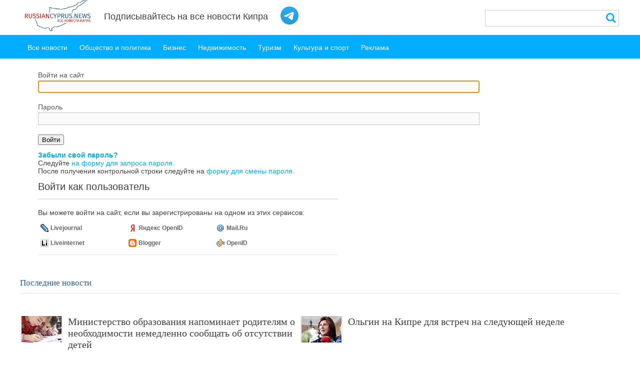

--- FILE ---
content_type: text/html; charset=UTF-8
request_url: https://russiancyprus.news/login/?backurl=%2F
body_size: 6716
content:
<!DOCTYPE html PUBLIC "-//W3C//DTD XHTML 1.0 Transitional//EN" "http://www.w3.org/TR/xhtml1/DTD/xhtml1-transitional.dtd">
<html xmlns="http://www.w3.org/1999/xhtml" xml:lang="ru" lang="ru">
<head>
<meta http-equiv="X-UA-Compatible" content="IE=edge" />

<!-- Google Tag Manager -->
<script>(function(w,d,s,l,i){w[l]=w[l]||[];w[l].push({'gtm.start':
new Date().getTime(),event:'gtm.js'});var f=d.getElementsByTagName(s)[0],
j=d.createElement(s),dl=l!='dataLayer'?'&l='+l:'';j.async=true;j.src=
'https://www.googletagmanager.com/gtm.js?id='+i+dl;f.parentNode.insertBefore(j,f);
})(window,document,'script','dataLayer','GTM-K72GTCQT');</script>
<!-- End Google Tag Manager -->


<link rel="shortcut icon" type="image/x-icon" href="/favicon.ico" />
<link rel="stylesheet" type="text/css" href="/bitrix/templates/info_light_blue/common.css" />

<link rel="apple-touch-icon" sizes="57x57" href="/apple-icon-57x57.png">
<link rel="apple-touch-icon" sizes="60x60" href="/apple-icon-60x60.png">
<link rel="apple-touch-icon" sizes="72x72" href="/apple-icon-72x72.png">
<link rel="apple-touch-icon" sizes="76x76" href="/apple-icon-76x76.png">
<link rel="apple-touch-icon" sizes="114x114" href="/apple-icon-114x114.png">
<link rel="apple-touch-icon" sizes="120x120" href="/apple-icon-120x120.png">
<link rel="apple-touch-icon" sizes="144x144" href="/apple-icon-144x144.png">
<link rel="apple-touch-icon" sizes="152x152" href="/apple-icon-152x152.png">
<link rel="apple-touch-icon" sizes="180x180" href="/apple-icon-180x180.png">
<link rel="icon" type="image/png" sizes="192x192"  href="/android-icon-192x192.png">
<link rel="icon" type="image/png" sizes="32x32" href="/favicon-32x32.png">
<link rel="icon" type="image/png" sizes="96x96" href="/favicon-96x96.png">
<link rel="icon" type="image/png" sizes="16x16" href="/favicon-16x16.png">

<meta http-equiv="Content-Type" content="text/html; charset=UTF-8" />
<meta name="robots" content="index, follow" />
<meta name="keywords" content="Кипр, новости, события Кипра" />
<meta name="description" content="Все новости Кипра на русском языке собраны на нашем сайте" />
<link href="/bitrix/cache/css/s1/info_light_blue/kernel_main/kernel_main.css?144053133553744" type="text/css"  rel="stylesheet" />
<link href="/bitrix/cache/css/s1/info_light_blue/kernel_socialservices/kernel_socialservices.css?14405274475048" type="text/css"  rel="stylesheet" />
<link href="/bitrix/cache/css/s1/info_light_blue/page_753f5bfedeb5170c7ca2c2f3128278ea/page_753f5bfedeb5170c7ca2c2f3128278ea.css?1440527447858" type="text/css"  rel="stylesheet" />
<link href="/bitrix/cache/css/s1/info_light_blue/template_70a5af926d7a697279c538a4f1cd273e/template_70a5af926d7a697279c538a4f1cd273e.css?173745578535531" type="text/css"  data-template-style="true"  rel="stylesheet" />
<script type="text/javascript">if(!window.BX)window.BX={message:function(mess){if(typeof mess=='object') for(var i in mess) BX.message[i]=mess[i]; return true;}};</script>
<script type="text/javascript">(window.BX||top.BX).message({'JS_CORE_LOADING':'Загрузка...','JS_CORE_NO_DATA':'- Нет данных -','JS_CORE_WINDOW_CLOSE':'Закрыть','JS_CORE_WINDOW_EXPAND':'Развернуть','JS_CORE_WINDOW_NARROW':'Свернуть в окно','JS_CORE_WINDOW_SAVE':'Сохранить','JS_CORE_WINDOW_CANCEL':'Отменить','JS_CORE_H':'ч','JS_CORE_M':'м','JS_CORE_S':'с','JSADM_AI_HIDE_EXTRA':'Скрыть лишние','JSADM_AI_ALL_NOTIF':'Показать все','JSADM_AUTH_REQ':'Требуется авторизация!','JS_CORE_WINDOW_AUTH':'Войти','JS_CORE_IMAGE_FULL':'Полный размер'});</script>
<script type="text/javascript">(window.BX||top.BX).message({'LANGUAGE_ID':'ru','FORMAT_DATE':'DD.MM.YYYY','FORMAT_DATETIME':'DD.MM.YYYY HH:MI:SS','COOKIE_PREFIX':'BITRIX_SM','SERVER_TZ_OFFSET':'7200','SITE_ID':'s1','USER_ID':'','SERVER_TIME':'1769098988','USER_TZ_OFFSET':'0','USER_TZ_AUTO':'Y','bitrix_sessid':'42209b042a15308b5191b55185db6395'});</script>


<script type="text/javascript" src="/bitrix/cache/js/s1/info_light_blue/kernel_main/kernel_main.js?1440531335444274"></script>
<script type="text/javascript" src="/bitrix/cache/js/s1/info_light_blue/kernel_socialservices/kernel_socialservices.js?14405274471516"></script>
<script type="text/javascript">BX.setJSList(['/bitrix/js/main/core/core.js?142985956397612','/bitrix/js/main/core/core_ajax.js?142985956335278','/bitrix/js/main/json/json2.min.js?14298595633467','/bitrix/js/main/core/core_ls.js?142985956310330','/bitrix/js/main/core/core_fx.js?142985956316537','/bitrix/js/main/session.js?14298595643170','/bitrix/js/main/core/core_window.js?142985956396525','/bitrix/js/main/rating_like.js?14298595649814','/bitrix/js/main/utils.js?142985956330972','/bitrix/js/main/core/core_popup.js?142985956339406','/bitrix/js/main/core/core_autosave.js?14298595638963','/bitrix/js/main/core/core_dd.js?14298595633604','/bitrix/js/main/core/core_date.js?142985956353207','/bitrix/js/main/core/core_timer.js?14298595646494','/bitrix/js/main/dd.js?142985956414243','/bitrix/js/main/core/core_tooltip.js?142985956313098','/bitrix/js/socialservices/ss.js?14298595971419','/bitrix/components/bitrix/search.title/script.js?14316093239472','/bitrix/templates/info_light_blue/components/bitrix/menu/horizontal_multilevel/script.js?1429859729469']); </script>
<script type="text/javascript">BX.setCSSList(['/bitrix/js/main/core/css/core.css?14298595635336','/bitrix/js/main/core/css/core_popup.css?142985956328664','/bitrix/js/main/core/css/core_date.css?142985956310189','/bitrix/js/main/core/css/core_tooltip.css?14298595636696','/bitrix/js/socialservices/css/ss.css?14316093584883','/bitrix/templates/info_light_blue/components/bitrix/system.auth.authorize/.default/style.css?1429859729475','/bitrix/components/bitrix/search.title/templates/.default/style.css?14298595932108','/bitrix/templates/info_light_blue/components/bitrix/menu/horizontal_multilevel/style.css?14399205064511','/bitrix/templates/info_light_blue/styles.css?17374557851065','/bitrix/templates/info_light_blue/template_styles.css?173745578526814']); </script>


<script type="text/javascript" src="/bitrix/cache/js/s1/info_light_blue/template_d481975c9b92070ad3e84e5d8521dfb6/template_d481975c9b92070ad3e84e5d8521dfb6.js?144052693010283"></script>
<script type="text/javascript">
bxSession.Expand(1440, '42209b042a15308b5191b55185db6395', false, '05d5d2102fd624da394f3b62db41a65e');
</script>
<script type="text/javascript">var _ba = _ba || []; _ba.push(["aid", "2a24b12ec0d8eaaab9c5a4aca4fa6fcb"]); _ba.push(["host", "russiancyprus.news"]); (function() {var ba = document.createElement("script"); ba.type = "text/javascript"; ba.async = true;ba.src = (document.location.protocol == "https:" ? "https://" : "http://") + "bitrix.info/ba.js";var s = document.getElementsByTagName("script")[0];s.parentNode.insertBefore(ba, s);})();</script>


<link rel="stylesheet" type="text/css" href="/bitrix/templates/info_light_blue/colors.css" />
<title>Авторизация | Russian Cyprus</title>
</head>
<body>
<!-- Google Tag Manager (noscript) -->
<noscript><iframe src="https://www.googletagmanager.com/ns.html?id=GTM-K72GTCQT"
height="0" width="0" style="display:none;visibility:hidden"></iframe></noscript>
<!-- End Google Tag Manager (noscript) -->

	<div id="panel"></div>
	<div id="page-wrapper">
      <section class="content blog clearfix contentarea">
		</div>

	<div id="header">

	<div id="header-title" style="background-color: #fff;">
		<div id="page-wrapper" style="height: 70px;">
			<a href="/">
			<img src="/bitrix/templates/info_light_blue/images/logo.jpg" id="img_logo">
			<!-- Russian Cyprus - все новости Кипра на нашем сайте<br> -->
			</a>

	<div style="display:inline;font-size: 18px;position: relative;top: -23px;margin-left: 20px;margin-right: 90px;">
		Подписывайтесь на все новости Кипра 
		<a href="https://t.me/russiancyprusnews" target="_blank">
			<img style="margin-left: 20px;top: 10px;position: relative;" src="/upload/Telegram_Logo.svg.png" height="36"></a>
	</div>


	<div id="left-search">
			<div id="title-search">
	<form action="/newautolifesearch/" id="search">
		<input id="title-search-input" type="text" name="q" value="" size="40" maxlength="50" autocomplete="off" />&nbsp;
		<button type="submit">
				<i class="icon icon-search"></i>
		</button>
		<!-- <input name="s" type="submit" value="Поиск" /> -->
	</form>
	</div>
<script>
	BX.ready(function(){
		new JCTitleSearch({
			'AJAX_PAGE' : '/login/?backurl=%2F',
			'CONTAINER_ID': 'title-search',
			'INPUT_ID': 'title-search-input',
			'MIN_QUERY_LEN': 2
		});
	});
</script>
	</div>

	<!--	<div id="header-auth">
		<p class="cart">
	<a href="/login/?backurl=%2Flogin%2F" class="btn border">Войти на сайт</a>
</p>		</div>	
		-->	
			
		</div>
	</div>
	
	
	<div id="page-wrapper" style="height: 48px ! important;">
		<div id="main-menu">
		<ul id="horizontal-multilevel-menu">

	<li><a href="/" class="root-item">Все новости</a></li>


	
	
		
							<li><a href="/news/society/" class="root-item">Общество и политика</a></li>
			
		
	
	

	
	
		
							<li><a href="/news/business/" class="root-item">Бизнес</a></li>
			
		
	
	

	
	
		
							<li><a href="/news/nedvizhimost/" class="root-item">Недвижимость</a></li>
			
		
	
	

	
	
		
							<li><a href="/news/turizm/" class="root-item">Туризм</a></li>
			
		
	
	

	
	
		
							<li><a href="/news/culture/" class="root-item">Культура и спорт</a></li>
			
		
	
	

	
	
		
							<li><a href="/news/adv/" class="root-item">Реклама </a></li>
			
		
	
	


</ul>
<div class="menu-clear-left"></div>
		</div>
	</div>
	</div>
	<!--
<div id="chenel_menu">
	<div id="page-wrapper">
	-->
					
	
				<!--
		</div>
</div>
-->
	<div id="page-wrapper" style="
    margin-top: 25px;
">
	<div id="page-body">

	
	
<div class="content-form login-form">
<div class="fields">

<form name="form_auth" method="post" target="_top" action="/login/?login=yes&amp;backurl=%2F">

	<input type="hidden" name="AUTH_FORM" value="Y" />
	<input type="hidden" name="TYPE" value="AUTH" />
		<input type="hidden" name="backurl" value="/login/?backurl=%2F" />
			<div class="field">
		<label class="field-title">Войти на сайт</label>
		<div class="form-input"><input type="text" name="USER_LOGIN" maxlength="50" value="" class="input-field" /></div>
	</div>	
	<div class="field">
		<label class="field-title">Пароль</label>
		<div class="form-input"><input type="password" name="USER_PASSWORD" maxlength="50" class="input-field" />
		</div>
	</div>
			<div class="field field-button">
		<input type="submit" name="Login" value="Войти" />
	</div>
<noindex>
	<div class="field">
<a href="/login/?forgot_password=yes&amp;backurl=%2F" rel="nofollow"><b>Забыли свой пароль?</b></a><br />
Следуйте  <a href="/login/?forgot_password=yes&amp;backurl=%2F" rel="nofollow">на форму для запроса пароля.</a><br />
После получения контрольной строки следуйте на  <a href="/login/?change_password=yes&amp;backurl=%2F" rel="nofollow">форму для смены пароля.</a>
</div>
</noindex></form>
<script type="text/javascript">
try{document.form_auth.USER_LOGIN.focus();}catch(e){}
</script>

</div>


<div class="bx-auth">
	<form method="post" name="bx_auth_services" target="_top" action="/login/?login=yes&amp;amp;backurl=%2F">
					<div class="bx-auth-title">Войти как пользователь</div>
			<div class="bx-auth-note">Вы можете войти на сайт, если вы зарегистрированы на одном из этих сервисов:</div>
							<div class="bx-auth-services">
									<div><a href="javascript:void(0)" onclick="BxShowAuthService('Livejournal', '')" id="bx_auth_href_Livejournal"><i class="bx-ss-icon livejournal"></i><b>Livejournal</b></a></div>
									<div><a href="javascript:void(0)" onclick="BxShowAuthService('YandexOpenID', '')" id="bx_auth_href_YandexOpenID"><i class="bx-ss-icon yandex"></i><b>Яндекс OpenID</b></a></div>
									<div><a href="javascript:void(0)" onclick="BxShowAuthService('MailRuOpenID', '')" id="bx_auth_href_MailRuOpenID"><i class="bx-ss-icon openid-mail-ru"></i><b>Mail.Ru</b></a></div>
									<div><a href="javascript:void(0)" onclick="BxShowAuthService('Liveinternet', '')" id="bx_auth_href_Liveinternet"><i class="bx-ss-icon liveinternet"></i><b>Liveinternet</b></a></div>
									<div><a href="javascript:void(0)" onclick="BxShowAuthService('Blogger', '')" id="bx_auth_href_Blogger"><i class="bx-ss-icon blogger"></i><b>Blogger</b></a></div>
									<div><a href="javascript:void(0)" onclick="BxShowAuthService('OpenID', '')" id="bx_auth_href_OpenID"><i class="bx-ss-icon openid"></i><b>OpenID</b></a></div>
							</div>
							<div class="bx-auth-line"></div>
				<div class="bx-auth-service-form" id="bx_auth_serv" style="display:none">
												<div id="bx_auth_serv_Livejournal" style="display:none">
<span class="bx-ss-icon livejournal"></span>
<input type="text" name="OPENID_IDENTITY_LIVEJOURNAL" value="" size="20" />
<span>.livejournal.com</span>
<input type="hidden" name="sessid" id="sessid_6" value="42209b042a15308b5191b55185db6395" />
<input type="hidden" name="auth_service_error" value="" />
<input type="submit" class="button" name="" value="Войти" />
</div>
																<div id="bx_auth_serv_YandexOpenID" style="display:none">
<span class="bx-ss-icon yandex"></span>
<input type="text" name="OPENID_IDENTITY_YANDEX" value="" size="20" />
<span>@yandex.ru</span>
<input type="hidden" name="sessid" id="sessid_7" value="42209b042a15308b5191b55185db6395" />
<input type="hidden" name="auth_service_error" value="" />
<input type="submit" class="button" name="" value="Войти" />
</div>
																<div id="bx_auth_serv_MailRuOpenID" style="display:none">
<span class="bx-ss-icon openid-mail-ru"></span>
<input type="text" name="OPENID_IDENTITY_MAILRU" value="" size="20" />
<span>@mail.ru</span>
<input type="hidden" name="sessid" id="sessid_8" value="42209b042a15308b5191b55185db6395" />
<input type="hidden" name="auth_service_error" value="" />
<input type="submit" class="button" name="" value="Войти" />
</div>
																<div id="bx_auth_serv_Liveinternet" style="display:none">
<span class="bx-ss-icon liveinternet"></span>
<span>liveinternet.ru/users/</span>
<input type="text" name="OPENID_IDENTITY_LIVEINTERNET" value="" size="15" />
<input type="hidden" name="sessid" id="sessid_9" value="42209b042a15308b5191b55185db6395" />
<input type="hidden" name="auth_service_error" value="" />
<input type="submit" class="button" name="" value="Войти" />
</div>
																<div id="bx_auth_serv_Blogger" style="display:none">
<span class="bx-ss-icon blogger"></span>
<input type="text" name="OPENID_IDENTITY_BLOGGER" value="" size="20" />
<span>.blogspot.com</span>
<input type="hidden" name="sessid" id="sessid_10" value="42209b042a15308b5191b55185db6395" />
<input type="hidden" name="auth_service_error" value="" />
<input type="submit" class="button" name="" value="Войти" />
</div>
																<div id="bx_auth_serv_OpenID" style="display:none">
<span class="bx-ss-icon openid"></span>
<span>OpenID:</span>
<input type="text" name="OPENID_IDENTITY_OPENID" value="" size="30" />
<input type="hidden" name="sessid" id="sessid_11" value="42209b042a15308b5191b55185db6395" />
<input type="hidden" name="auth_service_error" value="" />
<input type="submit" class="button" name="" value="Войти" />
</div>
									</div>
				<input type="hidden" name="auth_service_id" value="" />
	</form>
</div>


</div><!-- 	<table width="100%" cellspacing="0" cellpadding="0" name="">
		<tr>
				<td width="60%" class="page-left">


		</td> -->
						<!-- <td width="40%" class="page-right" style="display: none;"> --> 
		
		
		<div class="page-right" id="right_side">

					
		<div class="news-list national-news">
<div class="main-news-title"><h2>Последние новости</h2></div>
<table cellpadding="0" cellspacing="0" border="0">
			<tr>
	
	<td valign="top" width="50%" id="bx_651765591_37926">
		<div class="news-item news-item-left">
						<div class="news-picture">
									<a href="/news/society/education-ministry-reminds-parents-to-immediately-report-childrens-absences/"><img class="preview_picture" border="0" src="/upload/resize_cache/iblock/2c9/80_56_1/2c9acc2e8a2f516d61d589182a91bf59.jpg" width="80" height="53" alt="Министерство образования напоминает родителям о необходимости немедленно сообщать об отсутствии детей" title="Министерство образования напоминает родителям о необходимости немедленно сообщать об отсутствии детей" /></a>
							</div>
						<div class="news-text">
										<div class="news-name">
									<a href="/news/society/education-ministry-reminds-parents-to-immediately-report-childrens-absences/">Министерство образования напоминает родителям о необходимости немедленно сообщать об отсутствии детей</a><br />
								</div>
															
			</div>
		</div>
	
		
	<td valign="top" width="50%" id="bx_651765591_37925">
		<div class="news-item ">
						<div class="news-picture">
									<a href="/news/society/holguin-in-cyprus-for-meetings-next-week/"><img class="preview_picture" border="0" src="/upload/resize_cache/iblock/3fb/80_56_1/3fb73506e7e26126fed12c95a6a1d4e5.jpg" width="80" height="53" alt="Ольгин на Кипре для встреч на следующей неделе" title="Ольгин на Кипре для встреч на следующей неделе" /></a>
							</div>
						<div class="news-text">
										<div class="news-name">
									<a href="/news/society/holguin-in-cyprus-for-meetings-next-week/">Ольгин на Кипре для встреч на следующей неделе</a><br />
								</div>
															
			</div>
		</div>
			</tr>
	
			<tr>
	
	<td valign="top" width="50%" id="bx_651765591_37924">
		<div class="news-item news-item-left">
						<div class="news-picture">
									<a href="/news/society/pharmaceutical-services-warn-of-dangerous-hair-wax-and-perfume/"><img class="preview_picture" border="0" src="/upload/resize_cache/iblock/222/80_56_1/2228a0428ca0af5a1359482c4039ea39.jpg" width="80" height="53" alt="Фармацевтические службы предупреждают об опасном воске для волос и духах" title="Фармацевтические службы предупреждают об опасном воске для волос и духах" /></a>
							</div>
						<div class="news-text">
										<div class="news-name">
									<a href="/news/society/pharmaceutical-services-warn-of-dangerous-hair-wax-and-perfume/">Фармацевтические службы предупреждают об опасном воске для волос и духах</a><br />
								</div>
															
			</div>
		</div>
	
		
	<td valign="top" width="50%" id="bx_651765591_37923">
		<div class="news-item ">
						<div class="news-picture">
									<a href="/news/society/nicosia-limassol-highway-closed-near-parekklisia/"><img class="preview_picture" border="0" src="/upload/resize_cache/iblock/2c5/80_56_1/2c56926baa7733c194996bb822fb5b45.jpg" width="80" height="53" alt="Автомагистраль Никосия – Лимасол закрыта возле Парекклисиа" title="Автомагистраль Никосия – Лимасол закрыта возле Парекклисиа" /></a>
							</div>
						<div class="news-text">
										<div class="news-name">
									<a href="/news/society/nicosia-limassol-highway-closed-near-parekklisia/">Автомагистраль Никосия – Лимасол закрыта возле Парекклисиа</a><br />
								</div>
															
			</div>
		</div>
			</tr>
	
			<tr>
	
	<td valign="top" width="50%" id="bx_651765591_37922">
		<div class="news-item news-item-left">
						<div class="news-picture">
									<a href="/news/society/eac-to-continue-islandwide-smart-metre-installations-in-september/"><img class="preview_picture" border="0" src="/upload/resize_cache/iblock/e7e/80_56_1/e7ee43bd18881b1efc7c8d0c0429f4f7.jpg" width="80" height="53" alt="В сентябре в странах ЕЭП продолжатся установки интеллектуальных счётчиков по всему острову" title="В сентябре в странах ЕЭП продолжатся установки интеллектуальных счётчиков по всему острову" /></a>
							</div>
						<div class="news-text">
										<div class="news-name">
									<a href="/news/society/eac-to-continue-islandwide-smart-metre-installations-in-september/">В сентябре в странах ЕЭП продолжатся установки интеллектуальных счётчиков по всему острову</a><br />
								</div>
															
			</div>
		</div>
	
		
	<td valign="top" width="50%" id="bx_651765591_37921">
		<div class="news-item ">
						<div class="news-picture">
									<a href="/news/society/unic-athens-to-open-in-upcoming-academic-year/"><img class="preview_picture" border="0" src="/upload/resize_cache/iblock/e58/80_56_1/e589ff79dd10ed0dc4ff6cfa14084c1e.jpg" width="80" height="53" alt="Афинский филиал UNIC откроется в предстоящем учебном году" title="Афинский филиал UNIC откроется в предстоящем учебном году" /></a>
							</div>
						<div class="news-text">
										<div class="news-name">
									<a href="/news/society/unic-athens-to-open-in-upcoming-academic-year/">Афинский филиал UNIC откроется в предстоящем учебном году</a><br />
								</div>
															
			</div>
		</div>
			</tr>
	

</table>
</div>
							
		</div>
		
		<!-- </td> -->
		<!-- </tr>
		</table> -->
		
		</div>
		<!-- </td>
	</tr>
	</table> -->
	</div>
</div>



<footer id="footer">
	<div class="contentarea">
		<div class="bottom-wrapper">
			<div class="bottom-links">
				
				<div class="copyrignt">© Russian Cyprus 2026. Все права зарегистрированы.</div>
			</div>

			<div class="bottom-links">
				<div class="bottom-menu" style='margin-left:50px'>
		<a href="/advertising/">Размещение рекламы</a> | 
		<a href="/agreement/">Пользовательское соглашение</a> | 
		<a href="/news/">Новости</a> | 
	
	<a href="https://t.me/russiancyprusnews" target="_blank">
		<img src="/upload/Telegram_Logo.svg.png" height="25" style="position: absolute;margin-top: -3px; margin-left: 20px;">
	</a>
</div>
<style>
	#footer .bottom-wrapper .bottom-links a{
		display: inline;
		margin-right: 50px;
	}
</style>			</div>

			<div class="bottom-links">
								</div>

			<div class="bottom-links">
							</div>
		</div>
	</div>
</footer>



<!--

<div id="footer-wrapper">
	<div class="bottom-menu-one">
		</div>
	<div class="bottom-menu-two">
		</div>
	<div class="bottom-menu" style='margin-left:50px'>
		<a href="/advertising/">Размещение рекламы</a> | 
		<a href="/agreement/">Пользовательское соглашение</a> | 
		<a href="/news/">Новости</a> | 
	
	<a href="https://t.me/russiancyprusnews" target="_blank">
		<img src="/upload/Telegram_Logo.svg.png" height="25" style="position: absolute;margin-top: -3px; margin-left: 20px;">
	</a>
</div>
<style>
	#footer .bottom-wrapper .bottom-links a{
		display: inline;
		margin-right: 50px;
	}
</style>	<div class="copyright">© Russian Cyprus 2017. Все права зарегистрированы.<div class="bitrix"><a href="http://www.1c-bitrix.ru" title="Работает на &laquo;1С-Битрикс: Управление сайтом&raquo;">Работает на &laquo;1С-Битрикс: Управление сайтом&raquo;</a></div></div>
   </section>
</div>
-->
<!--LiveInternet counter--><script type="text/javascript">
document.write("<a href='//www.liveinternet.ru/click' "+
"target=_blank><img src='//counter.yadro.ru/hit?t25.6;r"+
escape(document.referrer)+((typeof(screen)=="undefined")?"":
";s"+screen.width+"*"+screen.height+"*"+(screen.colorDepth?
screen.colorDepth:screen.pixelDepth))+";u"+escape(document.URL)+
";"+Math.random()+
"' alt='' title='LiveInternet: number of visitors for today is"+
" shown' "+
"border='0' width='88' height='15'><\/a>")
</script><!--/LiveInternet-->
<style>

	div.big_block_news{
		width:unset
	}
	.news-item {
		width:550px;
	}
</style>
<script defer src="https://static.cloudflareinsights.com/beacon.min.js/vcd15cbe7772f49c399c6a5babf22c1241717689176015" integrity="sha512-ZpsOmlRQV6y907TI0dKBHq9Md29nnaEIPlkf84rnaERnq6zvWvPUqr2ft8M1aS28oN72PdrCzSjY4U6VaAw1EQ==" data-cf-beacon='{"version":"2024.11.0","token":"ab012831562748c9aa41cd62ff263e1f","r":1,"server_timing":{"name":{"cfCacheStatus":true,"cfEdge":true,"cfExtPri":true,"cfL4":true,"cfOrigin":true,"cfSpeedBrain":true},"location_startswith":null}}' crossorigin="anonymous"></script>
</body>
</html>

--- FILE ---
content_type: text/css
request_url: https://russiancyprus.news/bitrix/cache/css/s1/info_light_blue/page_753f5bfedeb5170c7ca2c2f3128278ea/page_753f5bfedeb5170c7ca2c2f3128278ea.css?1440527447858
body_size: -126
content:



/* Start:/bitrix/templates/info_light_blue/components/bitrix/system.auth.authorize/.default/style.css*/
div.login-form input.input-field {vertical-align:middle;}
div.login-form span.bx-auth-secure {background-color:#FFFAE3; border:1px solid #DEDBC8; padding:2px; display:inline-block; vertical-align:middle; margin-bottom:9px;}
div.login-form div.bx-auth-secure-icon {background-image:url(/bitrix/templates/info_light_blue/components/bitrix/system.auth.authorize/.default/images/sec.png); background-repeat:no-repeat; background-position:center; width:21px; height:21px;}
div.login-form div.bx-auth-secure-unlock {background-image:url(/bitrix/templates/info_light_blue/components/bitrix/system.auth.authorize/.default/images/sec-unlocked.png);}

/* End */
/* /bitrix/templates/info_light_blue/components/bitrix/system.auth.authorize/.default/style.css */


--- FILE ---
content_type: text/css
request_url: https://russiancyprus.news/bitrix/cache/css/s1/info_light_blue/template_70a5af926d7a697279c538a4f1cd273e/template_70a5af926d7a697279c538a4f1cd273e.css?173745578535531
body_size: 7659
content:



/* Start:/bitrix/components/bitrix/search.title/templates/.default/style.css*/
div.title-search-result {
	border:1px solid #c6c6c6;
	display:none;
	overflow:hidden;
	z-index:205;
}

table.title-search-result {
	border-collapse: collapse;
	border:none;
	width:10%;
}

table.title-search-result th {
	background-color:#F7F7F7;
	border-right:1px solid #e8e8e8;
	color:#949494;
	font-weight:normal;
	padding-top:2px;
	padding-bottom:2px;
	padding-left:14px;
 	padding-right:12px;
	text-align:right;
	vertical-align:top;
	white-space:nowrap;
	width:1%;
}

table.title-search-result td {
	background-color:white;
	color:black;
	font-weight:normal;
	padding-top:2px;
	padding-bottom:2px;
	text-align:left;
	white-space:nowrap;
}

table.title-search-result td.title-search-item {
	padding-left:8px;
	padding-right:15px;
}

table.title-search-result td.title-search-item a {
	padding-left:4px;
	padding-right:15px;
	text-decoration: none;
	color:black;
	vertical-align:top;
	display:block;
}

table.title-search-result td.title-search-item img {
	vertical-align:top;
}

table.title-search-result td.title-search-item b {
	color:#cf0000;
	font-weight:normal;
}

table.title-search-result tr.title-search-selected td
,table.title-search-result tr.title-search-selected a
,table.title-search-result tr.title-search-selected td.title-search-more a
{
	background-color:#fff2be;
}

table.title-search-result td.title-search-more {
	font-size:11px;
	font-weight:normal;
	padding-right:15px;
	padding-left:24px;
	padding-top:0px;
}

table.title-search-result td.title-search-more a
{
	padding-left:12px;
	padding-right:15px;
	text-decoration:none;
	color:#999999;
}

table.title-search-result td.title-search-all {
	padding-left:24px;
	padding-right:15px;
}

table.title-search-result td.title-search-all a
{
	padding-left:4px;
	text-decoration:none;
	color:#808080;
}

table.title-search-result td.title-search-separator
, table.title-search-result th.title-search-separator {
	padding-top:0px;
	padding-bottom:0px;
	font-size:4px;
}

div.title-search-fader {
	display:none;
	background-image: url('/bitrix/components/bitrix/search.title/templates/.default/images/fader.png');
	background-position: right top;
	background-repeat: repeat-y;
	position:absolute;
}
/* End */



/* Start:/bitrix/templates/info_light_blue/components/bitrix/menu/horizontal_multilevel/style.css*/
/**Top menu**/
#horizontal-multilevel-menu,#horizontal-multilevel-menu ul
{
	margin:0; padding:0;
	/* background:#BC262C url(/bitrix/templates/info_light_blue/components/bitrix/menu/horizontal_multilevel/images/header_menu_bg.gif) repeat-x; */
	min-height:27px;
	width:100%;
	list-style:none;
	font-size:11px;
	float:left;
	/*font-size:90%*/
}

#horizontal-multilevel-menu
{
	
}

#horizontal-multilevel-menu .submenu
{
	margin-top: -2px;
}

/*Links*/
#horizontal-multilevel-menu a
{
	display:block;
	padding:5px 10px;
	/*padding:0.3em 0.8em;*/
	text-decoration:none;
	text-align:center;
}

#horizontal-multilevel-menu li 
{
	float:left;
}

/*Root items*/
#horizontal-multilevel-menu li a.root-item
{
	color:#fff;
	/* font-weight:bold; */
	padding:7px 12px;
}

/*Root menu selected*/
#horizontal-multilevel-menu li a.root-item-selected
{
	/* background:#fc8d3d; */
	color:#fff;
	font-weight:bold;
	padding:7px 12px;
}

/*Root items: hover*/
#horizontal-multilevel-menu li:hover a.root-item, #horizontal-multilevel-menu li.jshover a.root-item
{
	/*background:#e26336;*/
	color:#fff;
}

/*Item-parents*/
#horizontal-multilevel-menu a.parent
{
	background: url(/bitrix/templates/info_light_blue/components/bitrix/menu/horizontal_multilevel/images/arrow.gif) center right no-repeat;
}

/*Denied items*/
#horizontal-multilevel-menu a.denied
{
	background: url(/bitrix/templates/info_light_blue/components/bitrix/menu/horizontal_multilevel/images/lock.gif) center right no-repeat;
}

/*Child-items: hover*/
#horizontal-multilevel-menu li:hover, #horizontal-multilevel-menu li.jshover
{
	/* background:#D6D6D6; */
	color:#fff;
}

/*Child-items selected*/
#horizontal-multilevel-menu li.item-selected
{
	/* background:#D6D6D6;*/ 
	color:#fff;
}

/*Sub-menu box*/
#horizontal-multilevel-menu li ul
{
	position:absolute;
	/*top:-999em;*/
	top:auto;
	display:none;
	z-index:500;

	height:auto;
	/*width:12em;*/
	width:135px;
	background:#F5F5F5;
	border:1px solid #C1C1C1;
}

/*Sub-menu item box*/
#horizontal-multilevel-menu li li 
{
	width:100%;
	border-bottom:1px solid #DEDEDE;
}

/*Item link*/
#horizontal-multilevel-menu li ul a
{
	text-align:left;
}

/*Items text color & size */
#horizontal-multilevel-menu li a,
#horizontal-multilevel-menu li:hover li a,
#horizontal-multilevel-menu li.jshover li a,
#horizontal-multilevel-menu li:hover li:hover li a,
#horizontal-multilevel-menu li.jshover li.jshover li a,
#horizontal-multilevel-menu li:hover li:hover li:hover li a,
#horizontal-multilevel-menu li.jshover li.jshover li.jshover li a,
#horizontal-multilevel-menu li:hover li:hover li:hover li:hover li a,
#horizontal-multilevel-menu li.jshover li.jshover li.jshover li.jshover li a,
#horizontal-multilevel-menu li:hover li:hover li:hover li:hover li:hover li a,
#horizontal-multilevel-menu li.jshover li.jshover li.jshover li.jshover li.jshover li a
{
	color:#4F4F4F;
	font-weight:bold;
}

/*Items text color & size: hover*/
#horizontal-multilevel-menu li:hover li:hover a,
#horizontal-multilevel-menu li.jshover li.jshover a,
#horizontal-multilevel-menu li:hover li:hover li:hover a,
#horizontal-multilevel-menu li.jshover li.jshover li.jshover a,
#horizontal-multilevel-menu li:hover li:hover li:hover li:hover a,
#horizontal-multilevel-menu li.jshover li.jshover li.jshover li.jshover a
#horizontal-multilevel-menu li:hover li:hover li:hover li:hover li:hover a,
#horizontal-multilevel-menu li.jshover li.jshover li.jshover li.jshover li.jshover a
#horizontal-multilevel-menu li:hover li:hover li:hover li:hover li:hover li:hover a,
#horizontal-multilevel-menu li.jshover li.jshover li.jshover li.jshover li.jshover li.jshover a
{
	color:#4F4F4F;
}

#horizontal-multilevel-menu li ul ul
{
	margin:-27px 0 0 132px;
	/*margin:-1.93em 0 0 11.6em;*/
}

#horizontal-multilevel-menu li:hover ul ul,
#horizontal-multilevel-menu li.jshover ul ul,
#horizontal-multilevel-menu li:hover ul ul ul,
#horizontal-multilevel-menu li.jshover ul ul ul,
#horizontal-multilevel-menu li:hover ul ul ul ul,
#horizontal-multilevel-menu li.jshover ul ul ul ul,
#horizontal-multilevel-menu li:hover ul ul ul ul ul,
#horizontal-multilevel-menu li.jshover ul ul ul ul ul
{
	/*top:-999em;*/
	display:none;
}

#horizontal-multilevel-menu li:hover ul,
#horizontal-multilevel-menu li.jshover ul,
#horizontal-multilevel-menu li li:hover ul,
#horizontal-multilevel-menu li li.jshover ul,
#horizontal-multilevel-menu li li li:hover ul,
#horizontal-multilevel-menu li li li.jshover ul,
#horizontal-multilevel-menu li li li li:hover ul,
#horizontal-multilevel-menu li li li li.jshover ul,
#horizontal-multilevel-menu li li li li li:hover ul,
#horizontal-multilevel-menu li li li li li.jshover ul
{
	/*z-index:1000;
	top:auto;*/
	display:block;
}

div.menu-clear-left
{
	clear:left;
}
/* End */



/* Start:/bitrix/templates/info_light_blue/styles.css*/
.news-preview-text b, .news-preview-text strong{
 font-weight:normal !important;
}

.block_calendar_spinner .part.date_part {
	  width: 158px !important;
}

.block_calendar_spinner .part .bottom {
  background-color: #00adff !important;
  color: #fff !important;
}

.block_calendar_spinner .part.date_part .bottom span, .block_calendar_spinner .part.active.date_part .bottom span {
  color: #fff !important;
}

.block_calendar_spinner .part .top {
  background-color: #39393c !important; 
  
}

.block_calendar_spinner .part.date_part .top span {
  color: #00adff !important;
  font-family: "Roboto Condensed" !important;
}


.block_calendar_spinner .part.date_part .bottom span {
	font-size: 15px !important;
	font-weight: normal !important;
	font-family: "Roboto Condensed" !important;
}

.block_calendar_spinner .part a .active_box {
	width: 158px !important;
}
h1{font-size: 1.45em; font-weight: normal;  margin:0;padding:0px; margin-bottom: 20px; padding-bottom: 10px;}

h2,h3,h4{ margin:0;padding:0px;font-size:1.15em; margin-bottom:10px; font-weight:normal;}
/* End */



/* Start:/bitrix/templates/info_light_blue/template_styles.css*/
/* CSS UNITEX.pro*/
@import url(http://fonts.googleapis.com/css?family=Roboto:400,500,700&subset=latin,cyrillic);
@import url(http://fonts.googleapis.com/css?family=Roboto+Condensed:400,700&subset=latin,cyrillic);
@import "/bitrix/templates/info_light_blue/fontello.css";

@font-face {
  font-family: 'Roboto Condensed';
  font-style: normal;
  font-weight: 400;
  src: local('Roboto Condensed'), local('RobotoCondensed-Regular'), url(http://fonts.gstatic.com/s/robotocondensed/v13/Zd2E9abXLFGSr9G3YK2MsNbQxvdFQproHqwx84HIuqM.ttf) format('truetype');
}
@font-face {
  font-family: 'Roboto Condensed';
  font-style: normal;
  font-weight: 700;
  src: local('Roboto Condensed Bold'), local('RobotoCondensed-Bold'), url(http://fonts.gstatic.com/s/robotocondensed/v13/b9QBgL0iMZfDSpmcXcE8nOXJWfeCXjwsU1ch6Jnjz-M.ttf) format('truetype');
}



@-moz-document url-prefix() 
{ 
	
	div.news-item {
		max-width: 550px !important;
	}
	
	div.big_block_news {
		max-width: 100% !important;
	}
	
	#search button {
			top: -36px !important;
	}
	
	
	
	div.blog-mainpage-side-right div.blog-tab span.blog-tab-title {
		margin-bottom: 35px !important;
	}
} 

small.link_search a {
	font-size: 14px; text-decoration: none; color: #00adff;
}

div.navigation div.navigation-arrows  a, div.navigation-pages a{
	text-decoration: none !important;
	color: #00adff;
}

span.nav-current-page {
	background-color: transparent !important;
    border: 1px solid #00adff;
    color: #00adff;
}

a {
	text-decoration: none !important;
    color: #00adff;
}
/* PHOTO */

div.photo-header-component, div.photo-header-inner {
border-bottom: none !important;
  font-size: 28px !important;
  padding-bottom: 30px;
  font-family: "Roboto Condensed";
  color: #423f40 !important;
  margin-top: 40px !important;
}

.photo-items-list .photo-item-cont {
	float: none !important;
	display: inline-block;
}

li.photo-control span {
color: #00adff;
  text-decoration: none;
  font-size: 18px;
}

li.photo-control a {
	text-decoration: none;
}

div.photo-gallery-name a, div.photo-crumb-item a {
  color: #00adff;
  text-decoration: none;
  font-size: 18px;
}

ul.photo-album-list-first-photos .album-name, span.photo-crumb-item a{
	font-weight: normal !important;
	font-family: 'Roboto Condensed';
	font-size: 18px !important;
	text-decoration: none;
	color: #00adff;
}

span.photo-crumb-item {
	font-weight: normal !important;
	font-family: 'Roboto Condensed';
	font-size: 18px !important;
	text-decoration: none;
}


/* NEWS */

span.title_detail_news {
	  margin-bottom: 20px;
  font-size: 40px;
    font-family: 'Roboto Condensed';
  font-weight: normal;
  color: #423f40 !important;
  display: block;
}

div.news-detail div.news-text p {
	font-size: 16px;
	color: #423f40 !important;
}

div.news-detail div.news-picture img {
	margin: 20px;
}


/* BLOGS */

div.blog-author a {
	text-decoration: none;
	font-size: 14px;
	font-weight: normal;
	color: #00adff !important;
}

div.blog-mainpage-title a, h2.blog-post-title a{
  font-family: 'Roboto Condensed';
  font-size: 21px;
  font-weight: normal;
  color: #423f40 !important;
  text-decoration: none;
}

div.blog-mainpage-item {
	margin-bottom: 30px;
}

div.blog-mainpage-title {
	margin-bottom: 5px;
	margin-top: 10px;
}

div.blog-mainpage-content {
	font-size: 14px;
}

div.blog-mainpage-meta {
	  color: #7e7e7e;
  font-size: 13px;
  margin-top: 10px;
}

span.blog-vert-separator {
	width: 10px;
  display: inline-block;
}

div.blog-mainpage-side-right div.blog-tab span.blog-tab-title {
	display: block;
  margin: 30px 30px 35px 8px;
  margin-left: 8px;
  text-transform: uppercase;
  border-bottom: 1px solid #cdcdcd;
  font-size: 24px;
  padding-bottom: 20px;
  margin-bottom: 15px;
  font-family: "Roboto Condensed";
}

div.search-tags-cloud {
	width: 99% !important;
  padding: 20px;
  margin-top: -45px;
  border: 1px solid #cdcdcd;
  text-align: left;
}

span#new-blogs {
	display: none;
}

div.blog-rss-subscribe {
	display: none;
}

div.blog-post {
	margin-bottom: 30px;
}

div.blog-post-meta-util a{
	  color: #00adff !important;
}

div.blog-post-current .blog-post-title{
	  display: block;
  margin: 30px 30px 35px 8px;
  margin-left: 8px;
  text-transform: uppercase;
  border-bottom: 1px solid #cdcdcd;
  font-size: 24px;
  padding-bottom: 20px;
  margin-bottom: 15px;
  font-family: "Roboto Condensed";

	} 

div.blog-post-current .blog-post-title span {
	color: #423f40 !important;
}	
	
div.blog-sidebar {
	display: none;
}
/* --- */


/* VACANCY */

article.item {
padding: 20px;
border-bottom: 1px solid #cdcdcd;
}

div.item-txt {
  display: inline-block;
  margin-right: 2%;
  width: 86%;
  vertical-align: middle;
}

div.item-info {
	color: #7e7e7e;
  font-size: 13px;
}

span.date {
	margin-right: 10px;
}

div.sal {
	display: inline-block;
  font-size: 22px;
  vertical-align: middle;
}

a.name_job{
	font-family: 'Roboto Condensed';
  font-size: 21px;
  font-weight: normal;
  text-decoration: none;
  color: #423f40 !important;
}


ul.colum_vac_list {
	display: inline-table;
  padding-right: 30px;
}

ul.colum_vac_list  li {
	  font-size: 18px;
  margin-bottom: 10px;
  display: block;
  text-decoration: none;
} 

ul.colum_vac_list  li  a{
	text-decoration: none;
}

ul.colum_vac_list  li  a:hover{
	text-decoration: underline;
	color: #00adff !important;
}

h1#new-posts-title, span#commented-posts-title, span#popular-posts-title {
	margin-bottom: 30px;
	font-size: 40px;
}

span#commented-posts a, span#popular-posts a {
	color: #00adff;
  text-decoration: none;
  font-size: 14px;
}


h1, h2, h3 {
	  font-family: "Roboto Condensed";
}
div.title_box_board a {
	font-size: 18px;
  margin-bottom: 10px;
  text-decoration: none;
    text-decoration: none;
  display: inline-block;
  color: #00adff;
}

li.cat_board a {
  display: inline-block;
  margin-right: 18px;
  text-decoration: underline;
  color: inherit;
  font-size: 16px;
  color: #423f40;
}


h2.title_list_board {
	  font-size: 28px;
  padding-bottom: 30px;
  border-bottom: 1px solid #cdcdcd;
}

span.properties {
margin-top: 12px;
display: block;
}

span.properties a {
  color: #00adff;
  text-decoration: none;
}

h4.job_menu {
	margin-bottom: 40px;
}

.adw-type a, .adw-type a {
  display: inline-block;
  font-size: 24px;
  margin-right: 40px;
  text-decoration: none;
}

.adw-type, .adw-type {
  margin-bottom: 20px;
}

.count {
  color: #7e7e7e;
  margin-left: 10px;
  font-size: 14px;
}

h4.job_menu  a{
	  color: #423f40;
	  text-decoration: none;
	  font-size: 18px;
}

h4.job_menu  a:hover{
	text-decoration: underline;
}

div.col {
	display: inline-table;
  padding: 28px 28px 0 28px;
}

#footer {
  background-color: #636365;
  color: #8d8d8d;
}

#footer {
  height: 85px;
  margin-top: 100px; 
  padding: 30px 0;
  position: relative;
}

.contentarea {
  margin: 0 auto;
  max-width: 1200px;
  min-width: 960px;
  padding: 0 20px;
}

#footer .bottom-wrapper {
  font-size: 1px;
  line-height: 0;
  margin: 0;
  padding: 0;
  text-align: justify;
}

#footer .bottom-wrapper .bottom-links {
  display: inline-block;
  padding-right: 39px;
  position: relative;
  vertical-align: bottom;
}

#footer .bottom-wrapper .bottom-links a {
  color: #8d8d8d;
  display: block;
  font-size: 14px;
  line-height: 20px;
  text-decoration: none;
}

#footer .bottom-wrapper .bottom-links a:hover {
	text-decoration: underline;
}
#footer .bottom-wrapper .copyrignt {
  font-size: 14px;
  line-height: 20px;
}

#footer .bottom-wrapper .bottom-links img {
  margin-bottom: 10px;

}

.titile {
	color: #423f40 !important;
}

h2.title_bg_gray {
	border-bottom: 4px solid #cdcdcd;
  font-size: 30px;
  padding-bottom: 10px;
  margin-bottom: 20px;
  
}

h2.title_bg_gray a {
color: #423f40;
text-decoration: none;
}

div.big_block_news {
	border: 1px solid #cdcdcd;
	max-width: 100% !important;
    display: block !important;
    padding: 0px !important;
	margin-bottom: 30px;
}

div.big_block_news div.news-picture img {
	width: 600px;
	height: 400px;
}

/*
div.news-picture img {
	width: 200px;
	height: 200px;
}
*/
.news-text img{
   display:none !important;
}
div.big_block_news div.news-text {
overflow: hidden;
  padding: 30px 40px;
  height: 340px;

}

.news-date-time {
color: #7e7e7e !important;
  font-size: 14px !important;
  margin-bottom: 0px;
  display: block;
}

div.big_block_news .news-date-time {
	margin-bottom: 20px;
}

div.big_block_news .news-date-time  a { 
	font-size: 14px !important;
    color: #2474bf !important;
}

 .news-date-time  a{
	color: #00adff !important;
	display: initial !important;
	font-size: 14px !important;
    text-decoration: none;
}

div.big_block_news .news-name  a, div.photo-gallery-name, div.photo-album-name {
	color: #423f40;
	display: block;
	margin-bottom: 20px;
	font-size: 36px;
	font-family: "Roboto Condensed";
	font-weight: normal !important;
}

.news-name  a{
  display: block;
  margin-bottom: -11px;
  font-size: 20px;
  font-family: "Roboto Condensed";
}

span.news-preview-text {
	font-size: 14px;
}

span.news-date-time a{
	  font-family: 'Roboto', sans-serif;
}

div.title_news_list {
	margin-top: 30px;
  margin-bottom: 30px;
  font-size: 40px;
	  font-family: "Roboto Condensed";
}
div.big_block_news .news-preview-text {
	font-size: 20px;
	overflow: hidden;
  height: 71px;
  display: block;
	
}



i.read-more {
  border: 1px solid;
  border-radius: 50%;
  color: #00adff;
  display: inline-block;
  margin-right: 6px;
  width: 20px;
  font-size: 19px;
  padding-right: 0px;
  text-align: center;
}



span.chanel_filter a {
color: #00adff;
  display: inline-block;
text-decoration: none;
  margin: 3px 0;
  padding-right: 5px;
}
  i.active, a.active {  
color: #e91818;
  text-decoration: underline;
  font-style: normal;
  }
#chenel_menu {
	background-color: #39393c;

  top: 117px;
  color: #fff;
  height: 42px;
/* font-family: "Roboto Condensed"; */
position: absolute;
  width: 100%;
  left: 0px;
}
span.chanel_filter {
	margin-top: 0px !important;
	font-family: "Roboto Condensed";
}

.btn {
  border: 1px solid transparent;
  color: #423f40;
  display: inline-block;
  padding: 8px;
  -webkit-transition: all 0.2s ease-in-out 0s;
  transition: all 0.2s ease-in-out 0s;
}

.btn.border {
  border: 1px solid #00adff;
  color: #00adff;
}



@font-face {
  font-family: 'fontello';
  src: url('/bitrix/templates/info_light_blue/fonts/fontello.eot?71456331');
  src: url('/bitrix/templates/info_light_blue/fonts/fontello.eot?71456331#iefix') format('embedded-opentype'),
       url('/bitrix/templates/info_light_blue/fonts/fontello.woff?71456331') format('woff'),
       url('/bitrix/templates/info_light_blue/fonts/fontello.ttf?71456331') format('truetype'),
       url('/bitrix/templates/info_light_blue/fonts/fontello.svg?71456331#fontello') format('svg');
  font-weight: normal;
  font-style: normal;
}
/* Chrome hack: SVG is rendered more smooth in Windozze. 100% magic, uncomment if you need it. */
/* Note, that will break hinting! In other OS-es font will be not as sharp as it could be */
/*
@media screen and (-webkit-min-device-pixel-ratio:0) {
  @font-face {
    font-family: 'fontello';
    src: url('/bitrix/templates/info_light_blue/../font/fontello.svg?68585720#fontello') format('svg');
  }
}
*/
 
 [class^="icon-"]:before, [class*=" icon-"]:before {
  font-family: "fontello";
  font-style: normal;
  font-weight: normal;
  speak: none;
 
  display: inline-block;
  text-decoration: inherit;
  width: 1em;
  margin-right: .2em;
  text-align: center;
  /* opacity: .8; */
 
  /* For safety - reset parent styles, that can break glyph codes*/
  font-variant: normal;
  text-transform: none;
     
  /* fix buttons height, for twitter bootstrap */
  line-height: 1em;
 
  /* Animation center compensation - margins should be symmetric */
  /* remove if not needed */
  margin-left: .1em;
 
  /* you can be more comfortable with increased icons size */
  /* font-size: 120%; */
 
  /* Uncomment for 3D effect */
  /* text-shadow: 1px 1px 1px rgba(127, 127, 127, 0.3); */
}
 
.icon-right-open-mini:before { content: '\e800'; } /* '' */
.icon-angle-double-left:before { content: '\e801'; } /* '' */
.icon-search:before { content: '\e802'; } /* '' */
.icon-thumbs-up:before { content: '\e803'; } /* '' */
.icon-eye:before { content: '\e804'; } /* '' */
.icon-comment:before { content: '\e805'; } /* '' */
.icon-right-open-big:before { content: '\e806'; } /* '' */
.icon-angle-double-right:before { content: '\e807'; } /* '' */
.icon-left-open-mini:before { content: '\e808'; } /* '' */


#search button {
  background-color: transparent;
  border: 0 none;
  /* left: -40px; */
  left: 220px;
  position: relative;
  /* top: 4px; */
  top: -33px;
  cursor: pointer;
}

#search .icon {
  color: #00adff;
  font-size: 20px;
  /*
  top: -38px;
  position: relative;
  left: 400px;
  */
}


#main-menu ul.horizontal-multilevel-menu li a.root-item {
	font-weight: normal !important;
}

#main-menu  ul.horizontal-multilevel-menu li a.root-item: hover {
	background: none !important;
	text-decoration: underline !important;
}

#header-title {
	background-color: #fff;
  position: relative;
  margin: 0px;
  top: -12px;
	  margin-left: 0px !important;
	  height:70px !important;
}

#header-title #img_logo {
margin-left: 10px;
  margin-top: -3px;
  height: 65px;
  width: auto;
	
}

#header {
	background-color: #00adff;
	height: 105px !important;
	
}

body {
	height:100%;
	margin:0;
	padding:0;
	font-size: 90.01%;
	font-family: 'Roboto', sans-serif;
	 color: #423f40;
}

span.news-details-link{
   display: block;
   margin-top: 10px;
   font-size: 14px;
}

span.news-details-link a{
   text-decoration:none;
   color: #423f40;
}

span.chanel_filter{
  display: block;
  margin-top: 10px;
  font-size: 15px;
  margin-left: 7px;
  padding-top: 10px;
}

div.national-news div.news-picture {
  min-width: 86px !important;
}

a:hover {text-decoration:none;}

.hr{border-bottom:1px solid; height:1px; font-size:1px; margin-bottom:20px;}
.br{height:1px; font-size:1px; line-height:1px; clear:both;}
span.small-grey{font-size:0.90em;}

#page-wrapper{margin:0 auto; min-width:1104px; max-width:1200px;}

span.grey{display:block; margin-left: -14px; padding: 6px 14px;}

/* BANNER */
#banner-top {text-align:center;margin-top:5px;}
#banner-left{text-align:center;margin-bottom:20px;}
#banner-left-two{text-align:center;margin-bottom:20px;margin-top:20px;}

/* HEADER */
#header {position: relative;  height:80px; padding-top:12px;}

#header-title{height:40px;font-size:1.8em; margin-left:39px; }
#header-title a{text-decoration:none;}

/* SEARCH */

#left-search {
width: 250px;
  position: relative;
  right: 0;
  float: right;
top: 20px;
  right: 20px;
}

#left-search #title-search-input {

	border: 1px solid #cdcdcd;
  padding: 8px;
  vertical-align: sub;
  width: 250px;
	}
table.search-filter select.select-field, div.search-page input.search-button {font-size:1em}
table.search-filter td {padding:0.6em;}
div.search-item {font-size:0.85em;margin: 1em 0 0 0;   padding: 0 0 1em;}

/* AUTH */
#header-auth{  position: relative;
  float: right;

  font-size: 14px;
  font-family: Verdana, Arial, Helvetica, sans-serif;}
#header-auth a{margin-left:20px;}

/* BODY */
#page-body{ /* margin-left:37px;margin-right:30px; */}
table td.page-left, table td.page-right {vertical-align:top; padding:20px 0;}
table div.page-right {margin-left:20px;/*width:450px;*/ }
div.hr-title{margin-bottom:15px;}

/* FOOTER */
#footer-wrapper  {height: 185px; padding-top:28px; position: relative; margin: 0 auto;min-width: 1000px; max-width: 1280px;}
#footer-wrapper div.copyright{position:absolute; right:50px; bottom:50px; font-size:0.9em;}


/* MAIN MENU */
#main-menu {margin-left:3px; max-width: 99%; min-width: 1076px; padding-top:0px; overflow: hidden; height:25px; }
#main-menu ul {list-style-type: none; overflow: hidden; margin:0; padding:0; }
#main-menu li {margin: 0; padding:0; height: 27px; }
#main-menu li a {font-size:14px; text-decoration: none; font-weight:normal; line-height:27px;}
#horizontal-multilevel-menu li a.root-item,#horizontal-multilevel-menu li a.root-item:hover,#horizontal-multilevel-menu li a.root-item-selected {padding:0 12px;}
#horizontal-multilevel-menu, #horizontal-multilevel-menu ul {background:none;}

/* BOTTOM MENU */
div.bottom-menu{ /* position:absolute; right:40px; */}
div.bottom-menu ul{margin:0;padding:0;}
div.bottom-menu ul li{list-style-type: none; margin:0 10px; padding:0; font-size:0.9em; /* float:left; */}

/* BOTTOM MENU LEFT */
div.bottom-menu-one{position:absolute; left:50px; width:130px;min-width: 20px;}
div.bottom-menu-two{position:absolute; left:185px;min-width: 20px;}
div.bottom-menu-three{position:absolute; left:320px;min-width: 20px;}
div.bottom-menu-four{position:absolute; left:455px;min-width: 20px;}
div.bottom-menu-left ul{margin:0; padding:0;}
div.bottom-menu-left ul li{font-size:0.90em; list-style-type: none; overflow: hidden; margin:0; padding:0;margin-bottom:4px;}
div.bottom-menu-left div.bottom-menu-title{
	margin-bottom: -25px;
  padding-left: 30px;
  font-size: 18px;
  line-height: 18px;
  color: #a7a7a7;
	}

/* MAIN THEME */
div.main-theme-list{margin-bottom:40px;}
div.main-theme-list div.main-theme-title {font-size:1.5em; font-weight:bold; padding-bottom:8px; margin-bottom:10px;}
div.main-theme-list table td {vertical-align:top;}
div.main-theme-list img.preview_picture {margin-right:20px;}
div.main-theme-list td.theme-text {width:100%;}
div.main-theme-list div.main-theme-name {font-size:1.25em;margin-bottom:10px;}
div.main-theme-list div.main-theme-name a {text-decoration:none;font-weight:bold;}
div.main-theme-list div.theme-news-list span.news-date-time {font-size:0.75em;}
div.main-theme-list div.theme-news-list a {text-decoration:none;}
div.main-theme-list div.theme-news-list a:hover {text-decoration: underline;}
div.main-theme-list div.theme-news-list div.theme-news-item{margin-bottom:10px;}


/* MAIN NEWS */
div.main-news-list div.news-item {margin-bottom:30px;}
div.main-news-list div.main-news-title {margin-bottom:15px;}
div.main-news-list div.news-picture {margin-right:16px; width:138px !important; float:left; text-align:center; padding-top:2px;}
div.main-news-list div.news-name {margin:5px 0 !important; font-size:1.15em !important;}
div.main-news-list div.news-name a {text-decoration:none;}
div.main-news-list div.news-name a:hover {text-decoration:underline;}
div.main-news-list span.news-preview-text{font-size:0.91em !important;}
div.main-news-list div.news-text-pict {margin-left:140px !important;}
div.news-list div.main-news-list{margin-top:0  !important;}

/* NEWS LIST */
div.news-list div.news-item {
  max-width: 598px; 
  /* max-width: 550px; */
  display: inline-table;
  padding: 30px 47px 20px 0px;
	
	}
div.news-list div.news-text-pict{margin-left:216px;}
div.news-list div.main-news-title {margin-bottom:15px;}
div.news-item span.news-date-time {font-size:0.75em;}
div.news-list div.news-picture {margin-right:16px; float:left; min-width: 136px; text-align:center;  }
div.news-list div.news-name {margin-bottom:2px;font-size:1em;}
div.news-list div.news-name a {text-decoration:none; color: #423f40 !important;}
div.news-list div.news-name a:hover {text-decoration:underline;}
div.news-list span.news-show-property{font-size:0.75em;}


/* NATIONAL NEWS */
div.national-news div.news-text{font-size:0.85em;}
div.national-news div.news-picture {margin-right:10px;}
div.national-news a {text-decoration:none;}
div.national-news span.news-show-counter{font-size:0.90em;}
div.national-news div.news-item-left{margin-right:10px;}

/* DETAIL NEWS */
div.news-detail div.news-text {margin-top:10px; min-height: 370px;}
div.news-detail div.news-picture {margin-right:16px; float:left; text-align:center; padding-top:2px;}
div.news-detail span.news-date-time {font-size:0.75em;}
div.news-detail-back {font-size:0.85em;margin:10px 0;}
div.news-detail-theme {margin:15px 0 15px 0;padding-top:15px;}
div.news-detail-theme div.news-theme-title {margin-bottom:10px;}
div.news-detail div.news-theme-date {font-size:0.75em;float:left; width:131px; text-align:right}
div.news-detail div.news-theme-url {font-size:0.90em; margin-left:138px;}
div.news-detail div.news-theme-item {margin:3px 0;}
div.news-detail div.news-property {margin-top:10px; font-size:0.85em}
div.news-detail div.news-detail-share {float: right; margin-right: 110px; margin-top: -31px}

/* THEMES */
table.theme-list{width:100%;}
table.theme-list td{padding:5px 0;}
table.theme-list td.theme-letter{width:30px; font-weight:bold;}

/* JOB */
div.job-item{font-size:0.9em;}
div.main-vacancy{margin-right:11px;}
div.main-resume{margin-left:11px;}
div.job-item{margin-bottom:3px;}
div.job-list div.job-list-title{margin-left:55px;}
div.main-vacancy div.job-list-title, div.main-resume div.job-list-title{margin-left:0;}
div.job-list ul li{list-style-type: none; background:url(/bitrix/templates/info_light_blue/images/bullet.gif) left no-repeat; padding-left:15px; margin-bottom:7px }
div.job-list ul li span{font-size:0.85em}
div.job-section table{width:100%}
div.job-section td{padding:5px 10px;}
div.job-section th{padding:5px 10px; text-align:left; font-weight:normal; font-size:0.9em}
div.job-element div.job-prop-title{margin-bottom:5px; font-size:0.9em; font-weight:bold;}
div.job-element div.job-prop-text{margin-bottom:20px;}

/* BOARD */
div.board-section-list ul{margin:0;padding:0;}
div.board-section-list td{font-size:1.20em; vertical-align:top;padding-bottom:20px;}
div.board-section-list td.td0{padding-right:20px;}
div.board-section-list ul li{font-size:0.75em;list-style-type: none; float:left; margin-right:10px; padding: 5px;}
div.board-section-list span{font-size:0.85em}
div.board-section-list a.board-section-selected{text-decoration:none;}
div.board-section span.board-date{font-size:0.85em;}
div.board-section div.board-title{margin-bottom:8px;margin-top:13px; font-weight:bold;}
div.board-section div.board-text{margin-top:10px;}
div.board-sections div.hr{margin-bottom:0;}

/* Navigation */
div.navigation { font-size:100%; line-height:200%; }
span.navigation-title { padding-right:0.65em; font-weight: bold;}
div.navigation a { text-decoration:underline; padding:0.2em 0.3em;}
span.nav-current-page { padding:0.2em 0.3em; }
div.navigation span.arrow { font-size:100%; font-family:Times, serif; }
div.navigation span.ctrl { font-size:85%; }
div.national-news-add { float:right; margin-top:-40px; font-size:0.85em; }

/* REVIEWS */
table.reviews-post-table {border-top: 0; margin-bottom: 1em; width: 100%;}
table.reviews-post-table div.reviews-text{padding-top: 0.40em;}
table.reviews-post-table thead td, table.reviews-post-table tbody td {padding-top: 0.20em;}
div.reviews-add-text{text-align:center; font-size:0.9em; color:#494949; margin-bottom:10px; padding-top: 10px;}
div.reviews-add-text a{color:#494949}
table.reviews-post-table table.forum-quote{width:95%; margin:10px 0 0 20px;}
table.reviews-post-table table.forum-quote th{text-align:left;font-weight:normal;padding-left:10px;}
table.reviews-post-table table.forum-quote td{padding-left:10px;}

/* VOTE */
div.voting-form-box{margin-bottom:20px;}
div.voting-form-box div.vote-item-title{font-size:0.90em;}
div.voting-form-box div.vote-answers-list{margin:0 60px 0 20px;}
div.voting-form-box table.vote-answers-list{width: 100%;}
div.voting-form-box table.vote-answers-list td.vote-answer-name{width: 100%; border-top:1px dotted #b2b2b2; padding:5px 0; font-size:0.90em; vertical-align:top;}
div.voting-form-box table.vote-answers-list td.vote-answer-percent{padding:5px; border-top:1px dotted #b2b2b2; vertical-align:top;}
div.voting-form-box table.vote-answers-list td.vote-answer-counter{padding:5px; border-top:1px dotted #b2b2b2; vertical-align:top;}
div.voting-form-box ol.vote-items-list{margin:0 60px 0 20px;}
div.voting-form-box ol.vote-items-list li{ border-top:1px dotted #b2b2b2;}
div.voting-form-box div.vote-vote-footer{margin-left:20px;}

/* ADD FORM */
div.data-form div.data-form-line{margin-bottom:20px;}
div.data-form div.data-form-name{margin-bottom:5px;}
div.data-form div.data-form-input input, div.data-form div.data-form-input select, div.data-form div.data-form-input textarea{padding:4px;}
div.data-form div.data-form-input input, div.data-form div.data-form-input textarea{width:90%;}
div.data-form div.data-form-input input.checkbox{width:auto;}
div.data-form div.data-form-input select{width:255px;}
div.data-form div.data-form-input #input_date_active_to, div.data-form div.data-form-input #captcha_word, div.data-form div.data-form-input #input_21, div.data-form div.data-form-input #input_24{width:245px;}

/* LIST FORM */
table.data-table thead td{font-size:1.10em; padding-bottom:15px;}
table.data-table{width:100%;}
table.data-table td{padding-right:20px;}
table.data-table tfoot td{padding-top:15px;}

/* BLOG */
.blog-posts{width: 100%; float: none;}
div.blog-sidebar{width: 100%; float: none;}
div.blog-sidebar-info{width: 50%; float: left;}
div.blog-sidebar-calendar{width: 50%;float: left;}
div.blog-search-form div.blog-search-text input{width:150px;}
div.blog-search-form div{float:left;margin-right:10px;}
div.blog-sidebar{padding-left:10px;}
div.blog-sidebar ul li.blog-search{height:65px;}
div.blog-sidebar ul{padding:0;}
div.blog-sidebar ul li{list-style-type: none;}
div.blog-sidebar ul h3{padding-bottom:10px;}
div.blog-sidebar ul li.blog-tags ul li, div.blog-sidebar ul li.blog-settings ul li{font-size:0.9em}
div.blog-sidebar div.blog-sidebar-calendar ul li.blog-calendar{margin-left:20px;}

.blog-post {margin:10px 0; padding-bottom: 1em; padding-right:0.8em;}
div.blog-post-meta div.blog-post-info-bottom {display:none;}
.blog-post-title{font-size:1.15em; font-weight:normal;padding:0 0 7px 0;}
.blog-post-info{background:none; padding:4px 0}
.blog-post-info-back{background:none; font-size:0.85em; height: 20px;}
div.blog-post-meta-util, div.blog-post-tag{font-size:0.9em;}


div.blog-comment-avatar{ display:none; }

/* PHOTO */
div.photo-info-box{margin-bottom:20px;}
div.photo-header-component, div.photo-header-big{font-size:1.15em; font-weight:normal;padding:0 0 7px 0; margin-bottom:0;}
div.photo-header-big{border:0;}
div.photo-header-big div.photo-header-inner, div.photo-header-middle div.photo-header-inner{margin-bottom:0; padding-bottom:10px}
div.photo-td-left div.photo-controls-buttons ul.photo-controls li a span{background:none;padding: 0;text-align:left;}
div.photo-td-left div.photo-controls-buttons ul.photo-controls li a{font-size:1em; font-weight:normal; text-decoration:underline; width:auto; padding:0}
div.photo-td-left div.photo-controls-buttons ul.photo-controls li a:hover{text-decoration:none}
div.photo-td-left div.photo-controls-buttons ul.photo-controls li{margin:0;padding:0; float:left;clear: none; padding-right:20px;}
div.photo-td-left div.photo-controls-usermenu{margin-bottom:10px;}

div.bitrix{margin-left:1.5em;margin-top:3px; font-size:0.80em}
div.bitrix a{color:#717171}

/* End */
/* /bitrix/components/bitrix/search.title/templates/.default/style.css */
/* /bitrix/templates/info_light_blue/components/bitrix/menu/horizontal_multilevel/style.css */
/* /bitrix/templates/info_light_blue/styles.css */
/* /bitrix/templates/info_light_blue/template_styles.css */


--- FILE ---
content_type: text/css
request_url: https://russiancyprus.news/bitrix/templates/info_light_blue/colors.css
body_size: 1320
content:
/* Text */
body {/* background:#f1f1f1; */}
/*
a:link {color:#00adff;}
a:visited {color:#00adff;}
a:hover {color:#2474bf;}
a:active {color:#2474bf;}
*/
h1{}
h2,h3,h4,h5 {color:#2a5d9c;}

hr, .hr {border-color: #E9E9E9;}
span.small-grey{color:#999999}
div.hr-title{border-bottom:1px solid #e5e5e5;}

#page-wrapper{/* background:#fff; */}
#footer-wrapper  {  
	background-color: #636365;
    color: #8d8d8d;}
#footer-wrapper div.copyright{color:#717171}

#header {
	/* background:url("images/header.png") repeat-x top #2a5d9c; */
	}

span.grey{background:#efefef;}

/*Main Menu Root items: hover*/
#horizontal-multilevel-menu li:hover a.root-item, #horizontal-multilevel-menu li.jshover a.root-item, #horizontal-multilevel-menu li a.root-item-selected
{
	/* background:#88aad4; */
	text-decoration: underline;
	color:#fff;
}

#header-title, #header-title a{ /* color:#fff; */}

/* AUTH */
#header-auth a{ /* color:#ffffff; */}

/* MAIN THEME */
div.main-theme-list div.main-theme-title{color:#2a5d9c;border-bottom:1px solid #e5e5e5;}
div.main-theme-list img.preview_picture{border:1px solid #e3e3e3;}
div.main-theme-list div.main-theme-name a{color:#000;}
div.main-theme-list div.theme-news-list span.news-date-time{color:#7f7f7f}
div.main-theme-list div.theme-news-list a{color:#000;}

/* BOTTOM MENU LEFT */

div.bottom-menu-left ul li a{color:#717171;}

/* MAIN NEWS */
div.main-news-list div.main-news-title{color:#2a5d9c;border-bottom:1px solid #e5e5e5;}
div.main-news-list span.news-date-time{color:#7f7f7f}
div.main-news-list div.news-picture{background-color:#f1f1f1;}

/* NEWS LIST */
div.news-list div.main-news-title{color:#2a5d9c;border-bottom:1px solid #e5e5e5;}
div.news-item span.news-date-time{color:#7f7f7f}
div.news-list div.news-picture{background-color:#f1f1f1;}
div.news-list span.news-show-property{color:#7f7f7f}

/* NATIONAL NEWS */
div.national-news a {color:#000000;}
div.national-news span.news-show-counter{color:#7f7f7f}

/* DETAIL NEWS */
div.news-detail div.news-picture {border:#f1f1f1;}
div.news-detail span.news-date-time {color:#7f7f7f}
div.news-detail div.news-theme-date{color:#7f7f7f}
div.news-detail-theme{border-top:1px solid #e5e5e5;color:#2a5d9c;}

/* THEMES */
table.theme-list td.theme-letter{color:#2a5d9c}

/* JOB */
div.job-list-title h2{color:#000000;}
div.job-list ul li span{color:#717171;}
div.job-section td.job-date{color:#7F7F7F}
div.job-section td{border-bottom:1px solid #E5E5E5}
div.job-section th{color:#2a5d9c; border-bottom:1px solid #E5E5E5}

/* BOARD */
div.board-section-list span{color:#717171;}
div.board-section-list a.board-section-selected{
	font-size: 18px;
  margin-bottom: 10px;
  display: inline-block;
}
div.board-section span.board-date{color:#7f7f7f}
div.board-section-list ul li{color:#2a5d9c}
div.board-section td{border-bottom:1px solid #e5e5e5;}
div.board-section td td{border-bottom:none;}
div.board-section span.properties{}
div.board-section div.board-title{}
div.board-sections h2{color:#000000}

/* REVIEWS */
table.reviews-post-table thead td{color:#7f7f7f;}
table.reviews-post-table thead div.reviews-post-reply-buttons a{color:#7f7f7f;}
table.reviews-post-table thead td b{color: #2a5d9c;}
table.reviews-post-table div.reviews-text{ border-top: 1px solid #DADADA;}
div.reviews-add-text{border-top: 1px solid #DADADA;}
table.reviews-post-table table.forum-quote{background: #fafafa; border:1px solid #e3e3e3;}
table.reviews-post-table table.forum-quote th{color:#d71212;}
table.reviews-post-table table.forum-quote td{color:#7d7d7d;}

/* VOTE */
div.voting-form-box div.vote-item-title h2{color:#000000;}
table.vote-answers-list td.vote-answer-percent{color:#2a5d9c;}
table.vote-answers-list td.vote-answer-counter{color:#7f7f7f;}

/* Navigation */
span.nav-current-page { background-color:#EDEDED; }
div.navigation span.disabled { color:#7E7E7E;}
div.navigation span.arrow { color:#7E7E7E; }
div.navigation span.ctrl { color:#7E7E7E; }

/* ADD FORM */
div.data-form div.data-form-input input, div.data-form div.data-form-input select, div.data-form div.data-form-input textarea{border:1px solid #bfbfbf; background-color: #fafafa;}
div.data-form-input div.bxlhe-frame {
    border: 1px solid #bfbfbf !important;
}
div.data-form-input td.bxlhe-editor-cell {
    background: none repeat scroll 0 0 #fafafa !important;
    border-top: 1px solid #bfbfbf !important;
}

/* BLOG */
div.blog-sidebar ul h3{ border-bottom: 1px solid #E5E5E5;}
.blog-post-title{ border:0; border-bottom: 1px solid #E5E5E5;background:none}
/* .blog-post-title span, .blog-post-title a:link, .blog-post-title a:visited, .blog-post-title a:active{color:#2a5d9c} */
.blog-post-date, .blog-comment-date{color:#7F7F7F}

.blog-group-icon {background-image: url(images/blog/user_group.gif);}
.blog-author-icon {background-image: url(images/blog/user.gif);}
.blog-group-edit, .blog-post-edit-link {background-image: url(images/blog/icon_edit.gif);}
.blog-group-delete, .blog-post-delete-link {background-image: url(images/blog/icon_delete.gif);}
.blog-post-comments-link {background-image: url(images/blog/icon_comment.gif);}
.blog-post-views-link {background-image: url(images/blog/icon_view.gif); }
.blog-post-publish-link {background-image: url(images/blog/icon_publish.gif);}
.blog-post-show-link {background-image: url(images/blog/icon_show.gif);}
.blog-post-hide-link {background-image: url(images/blog/icon_hide.gif);}

/* PHOTO */
div.photo-header-component, div.photo-header-big{color:#2a5d9c;}
div.photo-header-big div.photo-header-inner{ border-bottom: 1px solid #E5E5E5;}


/*Common Elements */
div.content-form div.form-input input, div.content-form div.form-input textarea, div.content-form div.form-input select
{
	background: #FAFAFA;
	border-color: #BFBFBF;
}
div.content-form div.field-error div.form-input input, 
div.content-form div.field-error div.form-input textarea, 
div.content-form div.field-error div.form-input select
{
	color: red;
	background:	#fff8d3;
}
div.content-form div.field label.field-title { color:#555; }
div.content-form div.description { color:#979797;}

div.content-form div.field-error div.form-input input, 
div.content-form div.field-error div.form-input textarea, 
div.content-form div.field-error div.form-input select
{
	color: red;
	background:	#fff8d3;
}


/*Error & OK messages*/
.errortext, .starrequired { color: red;}  
.errortext, .notetext { background:#FFFEEB; border-color: #FFD482;}